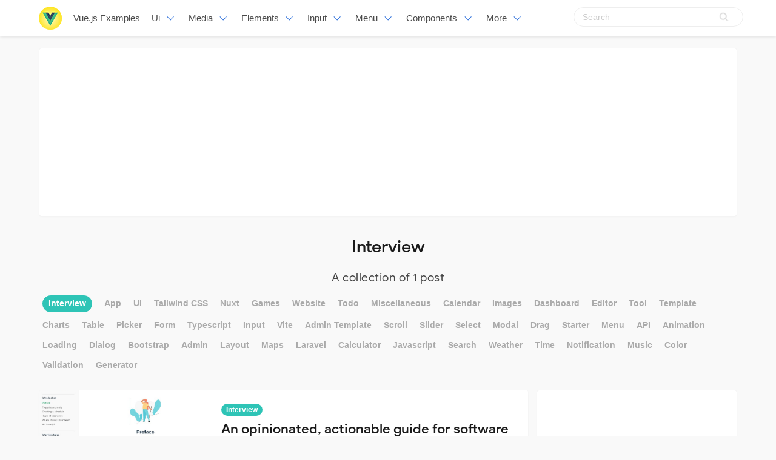

--- FILE ---
content_type: text/html; charset=utf-8
request_url: https://vuejsexamples.com/tag/interview/
body_size: 5920
content:
<!DOCTYPE html>
<html lang="en">
<head>
<meta charset="utf-8">
<meta name="viewport" content="width=device-width, initial-scale=1">
<title>Interview - Vue.js Examples</title>
<link rel="stylesheet" href="/assets/built/screen.css?v=c85fee237b">
<link rel="shortcut icon" href="/favicon.png" type="image/png" />
    <link rel="canonical" href="https://vuejsexamples.com/tag/interview/" />
    <meta name="referrer" content="no-referrer-when-downgrade" />
    
    <meta property="og:site_name" content="Vue.js Examples" />
    <meta property="og:type" content="website" />
    <meta property="og:title" content="Interview - Vue.js Examples" />
    <meta property="og:url" content="https://vuejsexamples.com/tag/interview/" />
    <meta property="article:modified_time" content="2022-09-26T13:58:35.000Z" />
    <meta name="twitter:card" content="summary" />
    <meta name="twitter:title" content="Interview - Vue.js Examples" />
    <meta name="twitter:url" content="https://vuejsexamples.com/tag/interview/" />
    
    <script type="application/ld+json">
{
    "@context": "https://schema.org",
    "@type": "Series",
    "publisher": {
        "@type": "Organization",
        "name": "Vue.js Examples",
        "logo": {
            "@type": "ImageObject",
            "url": "https://vuejsexamples.com/content/images/2017/10/vuejs-3.png",
            "width": 286,
            "height": 60
        }
    },
    "url": "https://vuejsexamples.com/tag/interview/",
    "name": "Interview",
    "mainEntityOfPage": {
        "@type": "WebPage",
        "@id": "https://vuejsexamples.com/"
    }
}
    </script>

    <script src="/public/ghost-sdk.min.js?v=c85fee237b"></script>
<script>
ghost.init({
	clientId: "ghost-frontend",
	clientSecret: "78394b42ebd9"
});
</script>
    <meta name="generator" content="Ghost 1.26" />
    <link rel="alternate" type="application/rss+xml" title="Vue.js Examples" href="https://vuejsexamples.com/rss/" />

<!-- Google tag (gtag.js) -->
<script async src="https://www.googletagmanager.com/gtag/js?id=G-MZSGRS8R3P"></script>
<script>
  window.dataLayer = window.dataLayer || [];
  function gtag(){dataLayer.push(arguments);}
  gtag('js', new Date());

  gtag('config', 'G-MZSGRS8R3P');
</script>

<script async src="https://pagead2.googlesyndication.com/pagead/js/adsbygoogle.js?client=ca-pub-5680150941998747" crossorigin="anonymous"></script>
</head>
<body class="tag-template tag-interview">
<nav id="navbar" class="navbar is-fixed-top is-transparent" style="
        transform: translateY(0px);
      ">
  <div id="specialShadow" class="bd-special-shadow" style="opacity: 0; transform: scaleY(1);"></div>

  <div class="container">

  <div class="navbar-brand">
    <a class="navbar-item" href="https://vuejsexamples.com">
      <img src="https://vuejsexamples.com/assets/vue.png" alt="Vue.js Examples" width="38" height="38">
    </a>
 <a class="navbar-item " href="https://vuejsexamples.com">
        Vue.js Examples
      </a>
    <div id="navbarBurger" class="navbar-burger burger" data-target="navMenuIndex">
      <span></span>
      <span></span>
      <span></span>
    </div>
  </div>
  <div id="navMenuIndex" class="navbar-menu">
    <div class="navbar-start">
      <div class="navbar-item has-dropdown is-hoverable">
        <a class="navbar-link  " href="/tag/ui/">
         Ui
        </a>
        <div class="navbar-dropdown is-boxed">
<a class="navbar-item " href="/tag/scroll/">Scroll</a>
<a class="navbar-item " href="/tag/list/">List</a>
<a class="navbar-item " href="/tag/admin-template/">Admin-template</a>
<a class="navbar-item " href="/tag/table/">Table</a>
<a class="navbar-item " href="/tag/layout/">Layout</a>
<a class="navbar-item " href="/tag/timeline/">Timeline</a>
<a class="navbar-item " href="/tag/masonry/">Masonry</a>
<a class="navbar-item " href="/tag/responsive/">Responsive</a>
<a class="navbar-item " href="/tag/cards/">Cards</a>
<a class="navbar-item " href="/tag/bootstrap/">Bootstrap</a>
<a class="navbar-item " href="/tag/grid/">Grid</a>
<a class="navbar-item " href="/tag/css/">Css</a>
<a class="navbar-item " href="/tag/mobile/">Mobile</a>
<a class="navbar-item " href="/tag/material-design/">Material-design</a>
<a class="navbar-item " href="/tag/framework/">Framework</a>

<a class="navbar-item " href="/tag/ui/">All UI</a>
        
        </div>
      </div>
      <div class="navbar-item has-dropdown is-hoverable">
        <a class="navbar-link  " href="#">
         Media
        </a>
        <div class="navbar-dropdown is-boxed">
<a class="navbar-item " href="/tag/slider/">Slider</a>
<a class="navbar-item " href="/tag/maps/">Maps</a>
<a class="navbar-item " href="/tag/images/">Images</a>
<a class="navbar-item " href="/tag/movie/">Movie</a>
<a class="navbar-item " href="/tag/music/">Music</a>
<a class="navbar-item " href="/tag/carousel/">Carousel</a>
<a class="navbar-item " href="/tag/echarts/">Echarts</a>
<a class="navbar-item " href="/tag/video-player/">Video Player</a>
<a class="navbar-item " href="/tag/player/">Player</a>

        </div>
      </div>
       <div class="navbar-item has-dropdown is-hoverable">
        <a class="navbar-link  " href="#">
         Elements
        </a>
        <div class="navbar-dropdown is-boxed">
<a class="navbar-item " href="/tag/wizard/">Wizard</a>
<a class="navbar-item " href="/tag/drop/">Drop</a>
<a class="navbar-item " href="/tag/drag/">Drag</a>
<a class="navbar-item " href="/tag/time/">Time</a>
<a class="navbar-item " href="/tag/icon/">Icon</a>
<a class="navbar-item " href="/tag/circle/">Circle</a>
<a class="navbar-item " href="/tag/rating/">Rating</a>
<a class="navbar-item " href="/tag/dialog/">Dialog</a>
<a class="navbar-item " href="/tag/overlay/">Overlay</a>
<a class="navbar-item " href="/tag/tooltips/">Tooltips</a>
<a class="navbar-item " href="/tag/popup/">Popup</a>
<a class="navbar-item " href="/tag/alert/">Alert</a>
<a class="navbar-item " href="/tag/svg/">Svg</a>


	</div>
      </div>
             <div class="navbar-item has-dropdown is-hoverable">
        <a class="navbar-link  " href="#">
         Input
        </a>
        <div class="navbar-dropdown is-boxed">
<a class="navbar-item " href="/tag/text/">Text</a>
<a class="navbar-item " href="/tag/form/">Form</a>
<a class="navbar-item " href="/tag/select/">Select</a>
<a class="navbar-item " href="/tag/editor/">Editor</a>
<a class="navbar-item " href="/tag/highlighting/">Highlighting</a>
<a class="navbar-item " href="/tag/keyboard/">Keyboard</a>
<a class="navbar-item " href="/tag/validation/">Validation</a>
<a class="navbar-item " href="/tag/checkboxes/">Checkboxes</a>
<a class="navbar-item " href="/tag/picker/">Picker</a>
<a class="navbar-item " href="/tag/input/">Input</a>
<a class="navbar-item " href="/tag/autocomplete/">Autocomplete</a>
<a class="navbar-item " href="/tag/markdown/">Markdown</a>
<a class="navbar-item " href="/tag/upload/">Upload</a>
<a class="navbar-item " href="/tag/password/">Password</a>
<a class="navbar-item " href="/tag/todo/">Todo</a>
<a class="navbar-item " href="/tag/type/">Type</a>
<a class="navbar-item " href="/tag/crop/">Crop</a>
<a class="navbar-item " href="/tag/note/">Note</a>
<a class="navbar-item " href="/tag/quote-machine/">Quote-machine</a>
<a class="navbar-item " href="/tag/search/">Search</a>
<a class="navbar-item " href="/tag/checklist/">Checklist</a>
        </div>
      </div>
      
       <div class="navbar-item has-dropdown is-hoverable">
        <a class="navbar-link  " href="/tag/menu/">
         Menu
        </a>
        <div class="navbar-dropdown is-boxed">
<a class="navbar-item " href="/tag/dropdown/">Dropdown</a>
<a class="navbar-item " href="/tag/click-/">Click</a>
<a class="navbar-item " href="/tag/router/">Router</a>
<a class="navbar-item " href="/tag/switch/">Switch</a>
<a class="navbar-item " href="/tag/tab/">Tab</a>
<a class="navbar-item " href="/tag/pagination/">Pagination</a>
<a class="navbar-item " href="/tag/navigation/">Navigation</a>
         
         <a class="navbar-item " href="/tag/menu/">Menu</a>
        </div>
      </div>
      
       <div class="navbar-item has-dropdown is-hoverable">
        <a class="navbar-link  " href="/tag/menu/">
         Components
        </a>
        <div class="navbar-dropdown is-boxed">
<a class="navbar-item " href="/tag/emoji/">Emoji</a>
<a class="navbar-item " href="/tag/progress/">Progress</a>
<a class="navbar-item " href="/tag/toggle/">Toggle</a>
<a class="navbar-item " href="/tag/accordion/">Accordion</a>
<a class="navbar-item " href="/tag/notification/">Notification</a>
<a class="navbar-item " href="/tag/qr-code/">Qr-code</a>
<a class="navbar-item " href="/tag/documentation/">Documentation</a>
<a class="navbar-item " href="/tag/avatar/">Avatar</a>
<a class="navbar-item " href="/tag/modal/">Modal</a>
<a class="navbar-item " href="/tag/loading/">Loading</a>
<a class="navbar-item " href="/tag/clock/">Clock</a>
<a class="navbar-item " href="/tag/calculator/">Calculator</a>
<a class="navbar-item " href="/tag/calendar/">Calendar</a>
<a class="navbar-item " href="/tag/pomodoro/">Pomodoro</a>
<a class="navbar-item " href="/tag/lazyloading/">Lazyloading</a>

        </div>
      </div>

      <div class="navbar-item has-dropdown is-hoverable">
        <a class="navbar-link  " href="#">
         More
        </a>
        <div class="navbar-dropdown is-boxed">
<a class="navbar-item " href="/tag/games/">Games</a>
<a class="navbar-item " href="/tag/miscellaneous/">Miscellaneous</a>
<a class="navbar-item " href="/tag/animation/">Animation</a>
<a class="navbar-item " href="/tag/color/">Color</a>
<a class="navbar-item " href="/tag/cookie/">Cookie</a>
<a class="navbar-item " href="/tag/open-source/">Open-source</a>
<a class="navbar-item " href="/tag/blog/">Blog</a>
<a class="navbar-item " href="/tag/pull/">Pull</a>
<a class="navbar-item " href="/tag/app-tag/">App-tag</a>
<a class="navbar-item " href="/tag/chat/">Chat</a>
<a class="navbar-item " href="/tag/social/">Social</a>
<a class="navbar-item " href="/tag/event-handling/">Event-handling</a>
<a class="navbar-item " href="/tag/fetchapi/">Fetchapi</a>
<a class="navbar-item " href="/tag/background/">Background</a>
<a class="navbar-item " href="/tag/outside/">Outside</a>
<a class="navbar-item " href="/tag/task/">Task</a>
<a class="navbar-item " href="/tag/client/">Client</a>
        </div>
      </div>


    </div>

    <div class="navbar-end">
    <div class="gxx_search" id="bdcs">
                <form action="//www.google.com/search" method="get" target="_blank">
                    <input type="search" name="q" value="" placeholder="Search" />
                    <input type="hidden" name="ie" value="UTF-8" />
                    <input type="hidden" name="oe" value="UTF-8" />
                    <input type="hidden" name="hl" value="en" />
                    <input type="hidden" name="domains" value="vuejsexamples.com" />
                    <input type="hidden" name="sitesearch" value="vuejsexamples.com" />
                    <input type="submit" class="gxxicon" value="" />
                  
                </form>
            </div>
      
    
    </div>
  </div>
  </div>
</nav>

<section class="ggcontent hidden-xs">
<script async src="https://pagead2.googlesyndication.com/pagead/js/adsbygoogle.js?client=ca-pub-5680150941998747" crossorigin="anonymous"></script>
<!-- 1150 -->
<ins class="adsbygoogle"
     style="display:inline-block;width:1130px;height:250px"
     data-ad-client="ca-pub-5680150941998747"
     data-ad-slot="3755220091"></ins>
<script>
     (adsbygoogle = window.adsbygoogle || []).push({});
</script>
</section>

<div class="site">
<div class="site-content">
 
<div class="container">

 <div class="site-header-content">
            <h1 class="site-title">Interview</h1>
            <h2 class="site-description">
                    A collection of 1 post
            </h2>
        </div>
    <div class="term-tags">
            <a class="tag tag-current" href="/tag/interview/">
                <span class="tag-name">Interview</span>
            </a>
                <a class="tag" href="/tag/app-tag/">
                    <span class="tag-name">App</span>
                </a>
                <a class="tag" href="/tag/ui/">
                    <span class="tag-name">UI</span>
                </a>
                <a class="tag" href="/tag/tailwind-css/">
                    <span class="tag-name">Tailwind CSS</span>
                </a>
                <a class="tag" href="/tag/nuxt/">
                    <span class="tag-name">Nuxt</span>
                </a>
                <a class="tag" href="/tag/games/">
                    <span class="tag-name">Games</span>
                </a>
                <a class="tag" href="/tag/website/">
                    <span class="tag-name">Website</span>
                </a>
                <a class="tag" href="/tag/todo/">
                    <span class="tag-name">Todo</span>
                </a>
                <a class="tag" href="/tag/miscellaneous/">
                    <span class="tag-name">Miscellaneous</span>
                </a>
                <a class="tag" href="/tag/calendar/">
                    <span class="tag-name">Calendar</span>
                </a>
                <a class="tag" href="/tag/images/">
                    <span class="tag-name">Images</span>
                </a>
                <a class="tag" href="/tag/dashboard-tag/">
                    <span class="tag-name">Dashboard</span>
                </a>
                <a class="tag" href="/tag/editor/">
                    <span class="tag-name">Editor</span>
                </a>
                <a class="tag" href="/tag/tool/">
                    <span class="tag-name">Tool</span>
                </a>
                <a class="tag" href="/tag/template/">
                    <span class="tag-name">Template</span>
                </a>
                <a class="tag" href="/tag/echarts/">
                    <span class="tag-name">Charts</span>
                </a>
                <a class="tag" href="/tag/table/">
                    <span class="tag-name">Table</span>
                </a>
                <a class="tag" href="/tag/picker/">
                    <span class="tag-name">Picker</span>
                </a>
                <a class="tag" href="/tag/form/">
                    <span class="tag-name">Form</span>
                </a>
                <a class="tag" href="/tag/typescript/">
                    <span class="tag-name">Typescript</span>
                </a>
                <a class="tag" href="/tag/input/">
                    <span class="tag-name">Input</span>
                </a>
                <a class="tag" href="/tag/vite/">
                    <span class="tag-name">Vite</span>
                </a>
                <a class="tag" href="/tag/admin-template/">
                    <span class="tag-name">Admin Template</span>
                </a>
                <a class="tag" href="/tag/scroll/">
                    <span class="tag-name">Scroll</span>
                </a>
                <a class="tag" href="/tag/slider/">
                    <span class="tag-name">Slider</span>
                </a>
                <a class="tag" href="/tag/select/">
                    <span class="tag-name">Select</span>
                </a>
                <a class="tag" href="/tag/modal/">
                    <span class="tag-name">Modal</span>
                </a>
                <a class="tag" href="/tag/drag/">
                    <span class="tag-name">Drag</span>
                </a>
                <a class="tag" href="/tag/starter/">
                    <span class="tag-name">Starter</span>
                </a>
                <a class="tag" href="/tag/menu/">
                    <span class="tag-name">Menu</span>
                </a>
                <a class="tag" href="/tag/api/">
                    <span class="tag-name">API</span>
                </a>
                <a class="tag" href="/tag/animation/">
                    <span class="tag-name">Animation</span>
                </a>
                <a class="tag" href="/tag/loading/">
                    <span class="tag-name">Loading</span>
                </a>
                <a class="tag" href="/tag/dialog/">
                    <span class="tag-name">Dialog</span>
                </a>
                <a class="tag" href="/tag/bootstrap/">
                    <span class="tag-name">Bootstrap</span>
                </a>
                <a class="tag" href="/tag/admin-tag/">
                    <span class="tag-name">Admin</span>
                </a>
                <a class="tag" href="/tag/layout/">
                    <span class="tag-name">Layout</span>
                </a>
                <a class="tag" href="/tag/maps/">
                    <span class="tag-name">Maps</span>
                </a>
                <a class="tag" href="/tag/laravel/">
                    <span class="tag-name">Laravel</span>
                </a>
                <a class="tag" href="/tag/calculator/">
                    <span class="tag-name">Calculator</span>
                </a>
                <a class="tag" href="/tag/javascript/">
                    <span class="tag-name">Javascript</span>
                </a>
                <a class="tag" href="/tag/search/">
                    <span class="tag-name">Search</span>
                </a>
                <a class="tag" href="/tag/weather/">
                    <span class="tag-name">Weather</span>
                </a>
                <a class="tag" href="/tag/time/">
                    <span class="tag-name">Time</span>
                </a>
                <a class="tag" href="/tag/notification/">
                    <span class="tag-name">Notification</span>
                </a>
                <a class="tag" href="/tag/music/">
                    <span class="tag-name">Music</span>
                </a>
                <a class="tag" href="/tag/color/">
                    <span class="tag-name">Color</span>
                </a>
                <a class="tag" href="/tag/validation/">
                    <span class="tag-name">Validation</span>
                </a>
                <a class="tag" href="/tag/generator/">
                    <span class="tag-name">Generator</span>
                </a>
    </div>
    <div class="row2">
    <div class="content-column col-xl-9 col-lg-8">
        <div class="content-area">
            <main class="site-main">
                <div class="post-feed">
                    <div class="row">

                            <div class="post-column col-xl-4 col-md-6">
                                <article class="post tag-interview u-shadow">
<div class="post-wrapper">
        <div class="post-media">
        <div
            class="u-placeholder same-height rectangle">
            <a class="post-image-link" href="/an-opinionated-actionable-guide-for-software-engineering-interviews/">
                <img class="post-image lazyload u-object-fit"
                    data-srcset="/content/images/2022/09/Code-2022-26-58-28.jpg 400w, /content/images/2022/09/Code-2022-26-58-28.jpg 750w, /content/images/2022/09/Code-2022-26-58-28.jpg 960w"
                    src="[data-uri]"
                    data-sizes="auto" alt="An opinionated, actionable guide for software engineering interviews">
            </a>
        </div>
    </div>
<div class="post-right">
        <header class="post-header">
            <a class="post-tag" href="/tag/interview/">Interview</a>
    <h2 class="post-title">
            <a class="post-title-link" href="/an-opinionated-actionable-guide-for-software-engineering-interviews/">An opinionated, actionable guide for software engineering interviews</a>
    </h2>
</header>    
            <div class="post-excerpt">
               An opinionated, actionable guide for software engineering interviews
            </div>
   <span class="post-card-tags">27 September 2022</span>
    </div>
 </div>



</article>                            </div>
                    </div>
                </div>
                <nav class="pagination">
</nav>
<div class="infinite-scroll-status">
    <div class="infinite-scroll-request"></div>
</div>
<div class="infinite-scroll-action">
    <button class="infinite-scroll-button button">Load More</button>
</div>


            </main>
        </div>
    </div>
    <div class="sidebar-column col-xl-3 col-lg-4 hidden-xs hidden-sm hidden-md">
        <aside class="widget-area">
    <div class="widget widget-facebook widget-no-title u-shadow">
    <div class="fb-page" data-href="__YOUR_FACEBOOK_PAGE_URL__"
        data-small-header="false" data-hide-cover="false"
        data-show-facepile="true" data-hide-cta="false" data-tabs="none">
    </div>
</div>    <div class="widget widget-tags u-shadow">
<div class="gg-card2">
<script async src="https://pagead2.googlesyndication.com/pagead/js/adsbygoogle.js?client=ca-pub-5680150941998747" crossorigin="anonymous"></script>
<!-- apkthing300 -->
<ins class="adsbygoogle"
     style="display:inline-block;width:300px;height:250px"
     data-ad-client="ca-pub-5680150941998747"
     data-ad-slot="9627773903"></ins>
<script>
     (adsbygoogle = window.adsbygoogle || []).push({});
</script>
</div>
</div>
<div class="widget widget-tags u-shadow">
    <h4 class="widget-title">Tags</h4>
        <div class="tag-feed">
                <div class="tag">
                    <a class="tag-link" href="/tag/app-tag/">
                        <span class="tag-name">App</span>
                        <span class="tag-count">543</span>
                    </a>
                </div>
                <div class="tag">
                    <a class="tag-link" href="/tag/ui/">
                        <span class="tag-name">UI</span>
                        <span class="tag-count">250</span>
                    </a>
                </div>
                <div class="tag">
                    <a class="tag-link" href="/tag/tailwind-css/">
                        <span class="tag-name">Tailwind CSS</span>
                        <span class="tag-count">168</span>
                    </a>
                </div>
                <div class="tag">
                    <a class="tag-link" href="/tag/nuxt/">
                        <span class="tag-name">Nuxt</span>
                        <span class="tag-count">162</span>
                    </a>
                </div>
                <div class="tag">
                    <a class="tag-link" href="/tag/games/">
                        <span class="tag-name">Games</span>
                        <span class="tag-count">160</span>
                    </a>
                </div>
                <div class="tag">
                    <a class="tag-link" href="/tag/website/">
                        <span class="tag-name">Website</span>
                        <span class="tag-count">140</span>
                    </a>
                </div>
                <div class="tag">
                    <a class="tag-link" href="/tag/todo/">
                        <span class="tag-name">Todo</span>
                        <span class="tag-count">139</span>
                    </a>
                </div>
                <div class="tag">
                    <a class="tag-link" href="/tag/miscellaneous/">
                        <span class="tag-name">Miscellaneous</span>
                        <span class="tag-count">136</span>
                    </a>
                </div>
                <div class="tag">
                    <a class="tag-link" href="/tag/calendar/">
                        <span class="tag-name">Calendar</span>
                        <span class="tag-count">133</span>
                    </a>
                </div>
                <div class="tag">
                    <a class="tag-link" href="/tag/images/">
                        <span class="tag-name">Images</span>
                        <span class="tag-count">132</span>
                    </a>
                </div>
                <div class="tag">
                    <a class="tag-link" href="/tag/dashboard-tag/">
                        <span class="tag-name">Dashboard</span>
                        <span class="tag-count">115</span>
                    </a>
                </div>
                <div class="tag">
                    <a class="tag-link" href="/tag/editor/">
                        <span class="tag-name">Editor</span>
                        <span class="tag-count">111</span>
                    </a>
                </div>
                <div class="tag">
                    <a class="tag-link" href="/tag/tool/">
                        <span class="tag-name">Tool</span>
                        <span class="tag-count">110</span>
                    </a>
                </div>
                <div class="tag">
                    <a class="tag-link" href="/tag/template/">
                        <span class="tag-name">Template</span>
                        <span class="tag-count">109</span>
                    </a>
                </div>
                <div class="tag">
                    <a class="tag-link" href="/tag/echarts/">
                        <span class="tag-name">Charts</span>
                        <span class="tag-count">103</span>
                    </a>
                </div>
                <div class="tag">
                    <a class="tag-link" href="/tag/table/">
                        <span class="tag-name">Table</span>
                        <span class="tag-count">98</span>
                    </a>
                </div>
                <div class="tag">
                    <a class="tag-link" href="/tag/picker/">
                        <span class="tag-name">Picker</span>
                        <span class="tag-count">97</span>
                    </a>
                </div>
                <div class="tag">
                    <a class="tag-link" href="/tag/form/">
                        <span class="tag-name">Form</span>
                        <span class="tag-count">95</span>
                    </a>
                </div>
                <div class="tag">
                    <a class="tag-link" href="/tag/typescript/">
                        <span class="tag-name">Typescript</span>
                        <span class="tag-count">90</span>
                    </a>
                </div>
                <div class="tag">
                    <a class="tag-link" href="/tag/input/">
                        <span class="tag-name">Input</span>
                        <span class="tag-count">89</span>
                    </a>
                </div>
                <div class="tag">
                    <a class="tag-link" href="/tag/vite/">
                        <span class="tag-name">Vite</span>
                        <span class="tag-count">89</span>
                    </a>
                </div>
                <div class="tag">
                    <a class="tag-link" href="/tag/admin-template/">
                        <span class="tag-name">Admin Template</span>
                        <span class="tag-count">88</span>
                    </a>
                </div>
                <div class="tag">
                    <a class="tag-link" href="/tag/scroll/">
                        <span class="tag-name">Scroll</span>
                        <span class="tag-count">83</span>
                    </a>
                </div>
                <div class="tag">
                    <a class="tag-link" href="/tag/slider/">
                        <span class="tag-name">Slider</span>
                        <span class="tag-count">78</span>
                    </a>
                </div>
                <div class="tag">
                    <a class="tag-link" href="/tag/select/">
                        <span class="tag-name">Select</span>
                        <span class="tag-count">73</span>
                    </a>
                </div>
                <div class="tag">
                    <a class="tag-link" href="/tag/modal/">
                        <span class="tag-name">Modal</span>
                        <span class="tag-count">72</span>
                    </a>
                </div>
                <div class="tag">
                    <a class="tag-link" href="/tag/drag/">
                        <span class="tag-name">Drag</span>
                        <span class="tag-count">71</span>
                    </a>
                </div>
                <div class="tag">
                    <a class="tag-link" href="/tag/starter/">
                        <span class="tag-name">Starter</span>
                        <span class="tag-count">70</span>
                    </a>
                </div>
                <div class="tag">
                    <a class="tag-link" href="/tag/menu/">
                        <span class="tag-name">Menu</span>
                        <span class="tag-count">67</span>
                    </a>
                </div>
                <div class="tag">
                    <a class="tag-link" href="/tag/api/">
                        <span class="tag-name">API</span>
                        <span class="tag-count">65</span>
                    </a>
                </div>
        </div>
</div>    <div class="widget widget-recent u-shadow">
    <h4 class="widget-title">Recent Posts</h4>
            <div class="recent-posts">
                    <article class="recent">
                        <header class="post-header">
    <h5 class="post-title">
            <a class="post-title-link" href="/folio-magazine-crafting-captivating-portfolios-with-nuxt-3/">Folio-Magazine: Crafting Captivating Portfolios with Nuxt 3</a>
    </h5>
        <time class="post-date" datetime="2024-03-13">
    Mar 13, 2024
</time></header>                    </article>
                    <article class="recent">
                        <header class="post-header">
    <h5 class="post-title">
            <a class="post-title-link" href="/a-vue-3-component-for-creating-tabbed-interfaces-easily/">A Vue 3 component for creating tabbed interfaces easily</a>
    </h5>
        <time class="post-date" datetime="2024-03-12">
    Mar 12, 2024
</time></header>                    </article>
                    <article class="recent">
                        <header class="post-header">
    <h5 class="post-title">
            <a class="post-title-link" href="/a-pokemon-game-built-with-vue-and-tailwind-css/">A Pokemon game built with Vue and Tailwind CSS</a>
    </h5>
        <time class="post-date" datetime="2024-03-11">
    Mar 11, 2024
</time></header>                    </article>
                    <article class="recent">
                        <header class="post-header">
    <h5 class="post-title">
            <a class="post-title-link" href="/a-color-wheel-picker-for-vue/">A Color Wheel Picker for Vue</a>
    </h5>
        <time class="post-date" datetime="2024-03-04">
    Mar 04, 2024
</time></header>                    </article>
                    <article class="recent">
                        <header class="post-header">
    <h5 class="post-title">
            <a class="post-title-link" href="/an-audio-player-for-vue-3-based-on-vuetify-3/">An audio player for Vue 3 based on Vuetify 3</a>
    </h5>
        <time class="post-date" datetime="2024-02-29">
    Feb 29, 2024
</time></header>                    </article>
            </div>
</div>

<div class="widget widget-recent u-shadow">
<div class="gg-card3">

<script async src="https://pagead2.googlesyndication.com/pagead/js/adsbygoogle.js?client=ca-pub-5680150941998747" crossorigin="anonymous"></script>
<!-- 300X600 -->
<ins class="adsbygoogle"
     style="display:inline-block;width:300px;height:600px"
     data-ad-client="ca-pub-5680150941998747"
     data-ad-slot="3460995508"></ins>
<script>
(adsbygoogle = window.adsbygoogle || []).push({});
</script>
</div>
</div></aside>    </div>
</div></div>
</div>
<footer class="site-footer">
    <div class="container">
        <div class="footer-inner">

  <div class="copyright ">
<a href="/about/">About</a>&nbsp; | &nbsp;<a href="/contact/">Contact</a>&nbsp; | &nbsp;<a href="/privacy-policy/">Privacy Policy</a>&nbsp; | &nbsp;<a href="/submit-project/">Submit A Project</a> 
            </div>
            <div class="social">
            </div>
            <div class="copyright">
                Powered by <a href="https://vuejsexamples.com" target="_blank">Vue.js Examples</a>
            </div>
        </div>
    </div>
</footer></div>
<script src="/assets/js/jquery-3.2.1.min.js"></script>
<script src="/assets/js/jquery.githubRepoWidget.min.js?v=4882949ed5"></script>
<script src="/assets/built/main.min.js"></script>
<script type="text/javascript" src="/assets/js/prism.js?v=4882949ed5"></script>
<script src="/assets/js/nav.js?v=da972"></script>

<script defer data-domain="vuejsexamples.com" src="https://stat.vuejsexamples.com/js/plausible.js"></script>
<script async src="https://umami.vuejsexamples.com/script.js" data-website-id="9a621c3e-3d33-4ea7-b272-40034c27ec42"></script>
<script>(function(){function c(){var b=a.contentDocument||a.contentWindow.document;if(b){var d=b.createElement('script');d.innerHTML="window.__CF$cv$params={r:'9c160f0a28d21ae0',t:'MTc2ODk5MDYxNA=='};var a=document.createElement('script');a.src='/cdn-cgi/challenge-platform/scripts/jsd/main.js';document.getElementsByTagName('head')[0].appendChild(a);";b.getElementsByTagName('head')[0].appendChild(d)}}if(document.body){var a=document.createElement('iframe');a.height=1;a.width=1;a.style.position='absolute';a.style.top=0;a.style.left=0;a.style.border='none';a.style.visibility='hidden';document.body.appendChild(a);if('loading'!==document.readyState)c();else if(window.addEventListener)document.addEventListener('DOMContentLoaded',c);else{var e=document.onreadystatechange||function(){};document.onreadystatechange=function(b){e(b);'loading'!==document.readyState&&(document.onreadystatechange=e,c())}}}})();</script><script defer src="https://static.cloudflareinsights.com/beacon.min.js/vcd15cbe7772f49c399c6a5babf22c1241717689176015" integrity="sha512-ZpsOmlRQV6y907TI0dKBHq9Md29nnaEIPlkf84rnaERnq6zvWvPUqr2ft8M1aS28oN72PdrCzSjY4U6VaAw1EQ==" data-cf-beacon='{"version":"2024.11.0","token":"5f0643796c26434faeadcc9ffe77d41c","r":1,"server_timing":{"name":{"cfCacheStatus":true,"cfEdge":true,"cfExtPri":true,"cfL4":true,"cfOrigin":true,"cfSpeedBrain":true},"location_startswith":null}}' crossorigin="anonymous"></script>
</body>
</html>

--- FILE ---
content_type: text/html; charset=utf-8
request_url: https://www.google.com/recaptcha/api2/aframe
body_size: 267
content:
<!DOCTYPE HTML><html><head><meta http-equiv="content-type" content="text/html; charset=UTF-8"></head><body><script nonce="OV5tbRMRu4ujWnKRyV-mug">/** Anti-fraud and anti-abuse applications only. See google.com/recaptcha */ try{var clients={'sodar':'https://pagead2.googlesyndication.com/pagead/sodar?'};window.addEventListener("message",function(a){try{if(a.source===window.parent){var b=JSON.parse(a.data);var c=clients[b['id']];if(c){var d=document.createElement('img');d.src=c+b['params']+'&rc='+(localStorage.getItem("rc::a")?sessionStorage.getItem("rc::b"):"");window.document.body.appendChild(d);sessionStorage.setItem("rc::e",parseInt(sessionStorage.getItem("rc::e")||0)+1);localStorage.setItem("rc::h",'1768990634997');}}}catch(b){}});window.parent.postMessage("_grecaptcha_ready", "*");}catch(b){}</script></body></html>